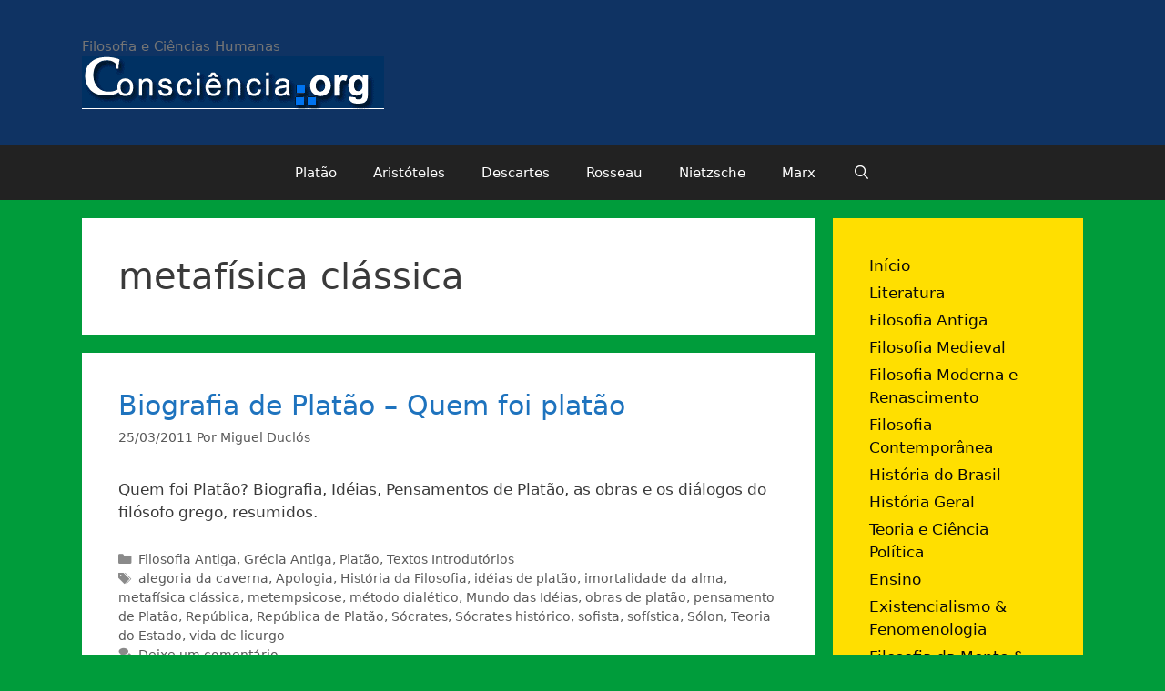

--- FILE ---
content_type: text/html; charset=UTF-8
request_url: http://www.consciencia.org/tag/metafisica-classica
body_size: 15354
content:
<!DOCTYPE html>
<html lang="pt-BR">
<head>
	<meta charset="UTF-8">
	<title>metafísica clássica &#8211; Consciência.org</title>
<meta name='robots' content='max-image-preview:large' />
	<style>img:is([sizes="auto" i], [sizes^="auto," i]) { contain-intrinsic-size: 3000px 1500px }</style>
	<meta name="viewport" content="width=device-width, initial-scale=1"><link rel="alternate" type="application/rss+xml" title="Feed para Consciência.org &raquo;" href="http://www.consciencia.org/feed" />
<link rel="alternate" type="application/rss+xml" title="Feed de comentários para Consciência.org &raquo;" href="http://www.consciencia.org/comments/feed" />
<link rel="alternate" type="application/rss+xml" title="Feed de tag para Consciência.org &raquo; metafísica clássica" href="http://www.consciencia.org/tag/metafisica-classica/feed" />
<script>
window._wpemojiSettings = {"baseUrl":"https:\/\/s.w.org\/images\/core\/emoji\/16.0.1\/72x72\/","ext":".png","svgUrl":"https:\/\/s.w.org\/images\/core\/emoji\/16.0.1\/svg\/","svgExt":".svg","source":{"concatemoji":"http:\/\/www.consciencia.org\/wp-includes\/js\/wp-emoji-release.min.js?ver=6.8.3"}};
/*! This file is auto-generated */
!function(s,n){var o,i,e;function c(e){try{var t={supportTests:e,timestamp:(new Date).valueOf()};sessionStorage.setItem(o,JSON.stringify(t))}catch(e){}}function p(e,t,n){e.clearRect(0,0,e.canvas.width,e.canvas.height),e.fillText(t,0,0);var t=new Uint32Array(e.getImageData(0,0,e.canvas.width,e.canvas.height).data),a=(e.clearRect(0,0,e.canvas.width,e.canvas.height),e.fillText(n,0,0),new Uint32Array(e.getImageData(0,0,e.canvas.width,e.canvas.height).data));return t.every(function(e,t){return e===a[t]})}function u(e,t){e.clearRect(0,0,e.canvas.width,e.canvas.height),e.fillText(t,0,0);for(var n=e.getImageData(16,16,1,1),a=0;a<n.data.length;a++)if(0!==n.data[a])return!1;return!0}function f(e,t,n,a){switch(t){case"flag":return n(e,"\ud83c\udff3\ufe0f\u200d\u26a7\ufe0f","\ud83c\udff3\ufe0f\u200b\u26a7\ufe0f")?!1:!n(e,"\ud83c\udde8\ud83c\uddf6","\ud83c\udde8\u200b\ud83c\uddf6")&&!n(e,"\ud83c\udff4\udb40\udc67\udb40\udc62\udb40\udc65\udb40\udc6e\udb40\udc67\udb40\udc7f","\ud83c\udff4\u200b\udb40\udc67\u200b\udb40\udc62\u200b\udb40\udc65\u200b\udb40\udc6e\u200b\udb40\udc67\u200b\udb40\udc7f");case"emoji":return!a(e,"\ud83e\udedf")}return!1}function g(e,t,n,a){var r="undefined"!=typeof WorkerGlobalScope&&self instanceof WorkerGlobalScope?new OffscreenCanvas(300,150):s.createElement("canvas"),o=r.getContext("2d",{willReadFrequently:!0}),i=(o.textBaseline="top",o.font="600 32px Arial",{});return e.forEach(function(e){i[e]=t(o,e,n,a)}),i}function t(e){var t=s.createElement("script");t.src=e,t.defer=!0,s.head.appendChild(t)}"undefined"!=typeof Promise&&(o="wpEmojiSettingsSupports",i=["flag","emoji"],n.supports={everything:!0,everythingExceptFlag:!0},e=new Promise(function(e){s.addEventListener("DOMContentLoaded",e,{once:!0})}),new Promise(function(t){var n=function(){try{var e=JSON.parse(sessionStorage.getItem(o));if("object"==typeof e&&"number"==typeof e.timestamp&&(new Date).valueOf()<e.timestamp+604800&&"object"==typeof e.supportTests)return e.supportTests}catch(e){}return null}();if(!n){if("undefined"!=typeof Worker&&"undefined"!=typeof OffscreenCanvas&&"undefined"!=typeof URL&&URL.createObjectURL&&"undefined"!=typeof Blob)try{var e="postMessage("+g.toString()+"("+[JSON.stringify(i),f.toString(),p.toString(),u.toString()].join(",")+"));",a=new Blob([e],{type:"text/javascript"}),r=new Worker(URL.createObjectURL(a),{name:"wpTestEmojiSupports"});return void(r.onmessage=function(e){c(n=e.data),r.terminate(),t(n)})}catch(e){}c(n=g(i,f,p,u))}t(n)}).then(function(e){for(var t in e)n.supports[t]=e[t],n.supports.everything=n.supports.everything&&n.supports[t],"flag"!==t&&(n.supports.everythingExceptFlag=n.supports.everythingExceptFlag&&n.supports[t]);n.supports.everythingExceptFlag=n.supports.everythingExceptFlag&&!n.supports.flag,n.DOMReady=!1,n.readyCallback=function(){n.DOMReady=!0}}).then(function(){return e}).then(function(){var e;n.supports.everything||(n.readyCallback(),(e=n.source||{}).concatemoji?t(e.concatemoji):e.wpemoji&&e.twemoji&&(t(e.twemoji),t(e.wpemoji)))}))}((window,document),window._wpemojiSettings);
</script>
		
	<style id='wp-emoji-styles-inline-css'>

	img.wp-smiley, img.emoji {
		display: inline !important;
		border: none !important;
		box-shadow: none !important;
		height: 1em !important;
		width: 1em !important;
		margin: 0 0.07em !important;
		vertical-align: -0.1em !important;
		background: none !important;
		padding: 0 !important;
	}
</style>
<link rel='stylesheet' id='wp-block-library-css' href='http://www.consciencia.org/wp-includes/css/dist/block-library/style.min.css?ver=6.8.3' media='all' />
<style id='classic-theme-styles-inline-css'>
/*! This file is auto-generated */
.wp-block-button__link{color:#fff;background-color:#32373c;border-radius:9999px;box-shadow:none;text-decoration:none;padding:calc(.667em + 2px) calc(1.333em + 2px);font-size:1.125em}.wp-block-file__button{background:#32373c;color:#fff;text-decoration:none}
</style>
<link rel='stylesheet' id='quotescollection-block-quotes-css' href='http://www.consciencia.org/wp-content/plugins/quotes-collection/blocks/quotes/style.css?ver=1558783608' media='all' />
<link rel='stylesheet' id='quotescollection-block-random-quote-css' href='http://www.consciencia.org/wp-content/plugins/quotes-collection/blocks/random-quote/style.css?ver=1558783608' media='all' />
<style id='global-styles-inline-css'>
:root{--wp--preset--aspect-ratio--square: 1;--wp--preset--aspect-ratio--4-3: 4/3;--wp--preset--aspect-ratio--3-4: 3/4;--wp--preset--aspect-ratio--3-2: 3/2;--wp--preset--aspect-ratio--2-3: 2/3;--wp--preset--aspect-ratio--16-9: 16/9;--wp--preset--aspect-ratio--9-16: 9/16;--wp--preset--color--black: #000000;--wp--preset--color--cyan-bluish-gray: #abb8c3;--wp--preset--color--white: #ffffff;--wp--preset--color--pale-pink: #f78da7;--wp--preset--color--vivid-red: #cf2e2e;--wp--preset--color--luminous-vivid-orange: #ff6900;--wp--preset--color--luminous-vivid-amber: #fcb900;--wp--preset--color--light-green-cyan: #7bdcb5;--wp--preset--color--vivid-green-cyan: #00d084;--wp--preset--color--pale-cyan-blue: #8ed1fc;--wp--preset--color--vivid-cyan-blue: #0693e3;--wp--preset--color--vivid-purple: #9b51e0;--wp--preset--color--contrast: var(--contrast);--wp--preset--color--contrast-2: var(--contrast-2);--wp--preset--color--contrast-3: var(--contrast-3);--wp--preset--color--base: var(--base);--wp--preset--color--base-2: var(--base-2);--wp--preset--color--base-3: var(--base-3);--wp--preset--color--accent: var(--accent);--wp--preset--gradient--vivid-cyan-blue-to-vivid-purple: linear-gradient(135deg,rgba(6,147,227,1) 0%,rgb(155,81,224) 100%);--wp--preset--gradient--light-green-cyan-to-vivid-green-cyan: linear-gradient(135deg,rgb(122,220,180) 0%,rgb(0,208,130) 100%);--wp--preset--gradient--luminous-vivid-amber-to-luminous-vivid-orange: linear-gradient(135deg,rgba(252,185,0,1) 0%,rgba(255,105,0,1) 100%);--wp--preset--gradient--luminous-vivid-orange-to-vivid-red: linear-gradient(135deg,rgba(255,105,0,1) 0%,rgb(207,46,46) 100%);--wp--preset--gradient--very-light-gray-to-cyan-bluish-gray: linear-gradient(135deg,rgb(238,238,238) 0%,rgb(169,184,195) 100%);--wp--preset--gradient--cool-to-warm-spectrum: linear-gradient(135deg,rgb(74,234,220) 0%,rgb(151,120,209) 20%,rgb(207,42,186) 40%,rgb(238,44,130) 60%,rgb(251,105,98) 80%,rgb(254,248,76) 100%);--wp--preset--gradient--blush-light-purple: linear-gradient(135deg,rgb(255,206,236) 0%,rgb(152,150,240) 100%);--wp--preset--gradient--blush-bordeaux: linear-gradient(135deg,rgb(254,205,165) 0%,rgb(254,45,45) 50%,rgb(107,0,62) 100%);--wp--preset--gradient--luminous-dusk: linear-gradient(135deg,rgb(255,203,112) 0%,rgb(199,81,192) 50%,rgb(65,88,208) 100%);--wp--preset--gradient--pale-ocean: linear-gradient(135deg,rgb(255,245,203) 0%,rgb(182,227,212) 50%,rgb(51,167,181) 100%);--wp--preset--gradient--electric-grass: linear-gradient(135deg,rgb(202,248,128) 0%,rgb(113,206,126) 100%);--wp--preset--gradient--midnight: linear-gradient(135deg,rgb(2,3,129) 0%,rgb(40,116,252) 100%);--wp--preset--font-size--small: 13px;--wp--preset--font-size--medium: 20px;--wp--preset--font-size--large: 36px;--wp--preset--font-size--x-large: 42px;--wp--preset--spacing--20: 0.44rem;--wp--preset--spacing--30: 0.67rem;--wp--preset--spacing--40: 1rem;--wp--preset--spacing--50: 1.5rem;--wp--preset--spacing--60: 2.25rem;--wp--preset--spacing--70: 3.38rem;--wp--preset--spacing--80: 5.06rem;--wp--preset--shadow--natural: 6px 6px 9px rgba(0, 0, 0, 0.2);--wp--preset--shadow--deep: 12px 12px 50px rgba(0, 0, 0, 0.4);--wp--preset--shadow--sharp: 6px 6px 0px rgba(0, 0, 0, 0.2);--wp--preset--shadow--outlined: 6px 6px 0px -3px rgba(255, 255, 255, 1), 6px 6px rgba(0, 0, 0, 1);--wp--preset--shadow--crisp: 6px 6px 0px rgba(0, 0, 0, 1);}:where(.is-layout-flex){gap: 0.5em;}:where(.is-layout-grid){gap: 0.5em;}body .is-layout-flex{display: flex;}.is-layout-flex{flex-wrap: wrap;align-items: center;}.is-layout-flex > :is(*, div){margin: 0;}body .is-layout-grid{display: grid;}.is-layout-grid > :is(*, div){margin: 0;}:where(.wp-block-columns.is-layout-flex){gap: 2em;}:where(.wp-block-columns.is-layout-grid){gap: 2em;}:where(.wp-block-post-template.is-layout-flex){gap: 1.25em;}:where(.wp-block-post-template.is-layout-grid){gap: 1.25em;}.has-black-color{color: var(--wp--preset--color--black) !important;}.has-cyan-bluish-gray-color{color: var(--wp--preset--color--cyan-bluish-gray) !important;}.has-white-color{color: var(--wp--preset--color--white) !important;}.has-pale-pink-color{color: var(--wp--preset--color--pale-pink) !important;}.has-vivid-red-color{color: var(--wp--preset--color--vivid-red) !important;}.has-luminous-vivid-orange-color{color: var(--wp--preset--color--luminous-vivid-orange) !important;}.has-luminous-vivid-amber-color{color: var(--wp--preset--color--luminous-vivid-amber) !important;}.has-light-green-cyan-color{color: var(--wp--preset--color--light-green-cyan) !important;}.has-vivid-green-cyan-color{color: var(--wp--preset--color--vivid-green-cyan) !important;}.has-pale-cyan-blue-color{color: var(--wp--preset--color--pale-cyan-blue) !important;}.has-vivid-cyan-blue-color{color: var(--wp--preset--color--vivid-cyan-blue) !important;}.has-vivid-purple-color{color: var(--wp--preset--color--vivid-purple) !important;}.has-black-background-color{background-color: var(--wp--preset--color--black) !important;}.has-cyan-bluish-gray-background-color{background-color: var(--wp--preset--color--cyan-bluish-gray) !important;}.has-white-background-color{background-color: var(--wp--preset--color--white) !important;}.has-pale-pink-background-color{background-color: var(--wp--preset--color--pale-pink) !important;}.has-vivid-red-background-color{background-color: var(--wp--preset--color--vivid-red) !important;}.has-luminous-vivid-orange-background-color{background-color: var(--wp--preset--color--luminous-vivid-orange) !important;}.has-luminous-vivid-amber-background-color{background-color: var(--wp--preset--color--luminous-vivid-amber) !important;}.has-light-green-cyan-background-color{background-color: var(--wp--preset--color--light-green-cyan) !important;}.has-vivid-green-cyan-background-color{background-color: var(--wp--preset--color--vivid-green-cyan) !important;}.has-pale-cyan-blue-background-color{background-color: var(--wp--preset--color--pale-cyan-blue) !important;}.has-vivid-cyan-blue-background-color{background-color: var(--wp--preset--color--vivid-cyan-blue) !important;}.has-vivid-purple-background-color{background-color: var(--wp--preset--color--vivid-purple) !important;}.has-black-border-color{border-color: var(--wp--preset--color--black) !important;}.has-cyan-bluish-gray-border-color{border-color: var(--wp--preset--color--cyan-bluish-gray) !important;}.has-white-border-color{border-color: var(--wp--preset--color--white) !important;}.has-pale-pink-border-color{border-color: var(--wp--preset--color--pale-pink) !important;}.has-vivid-red-border-color{border-color: var(--wp--preset--color--vivid-red) !important;}.has-luminous-vivid-orange-border-color{border-color: var(--wp--preset--color--luminous-vivid-orange) !important;}.has-luminous-vivid-amber-border-color{border-color: var(--wp--preset--color--luminous-vivid-amber) !important;}.has-light-green-cyan-border-color{border-color: var(--wp--preset--color--light-green-cyan) !important;}.has-vivid-green-cyan-border-color{border-color: var(--wp--preset--color--vivid-green-cyan) !important;}.has-pale-cyan-blue-border-color{border-color: var(--wp--preset--color--pale-cyan-blue) !important;}.has-vivid-cyan-blue-border-color{border-color: var(--wp--preset--color--vivid-cyan-blue) !important;}.has-vivid-purple-border-color{border-color: var(--wp--preset--color--vivid-purple) !important;}.has-vivid-cyan-blue-to-vivid-purple-gradient-background{background: var(--wp--preset--gradient--vivid-cyan-blue-to-vivid-purple) !important;}.has-light-green-cyan-to-vivid-green-cyan-gradient-background{background: var(--wp--preset--gradient--light-green-cyan-to-vivid-green-cyan) !important;}.has-luminous-vivid-amber-to-luminous-vivid-orange-gradient-background{background: var(--wp--preset--gradient--luminous-vivid-amber-to-luminous-vivid-orange) !important;}.has-luminous-vivid-orange-to-vivid-red-gradient-background{background: var(--wp--preset--gradient--luminous-vivid-orange-to-vivid-red) !important;}.has-very-light-gray-to-cyan-bluish-gray-gradient-background{background: var(--wp--preset--gradient--very-light-gray-to-cyan-bluish-gray) !important;}.has-cool-to-warm-spectrum-gradient-background{background: var(--wp--preset--gradient--cool-to-warm-spectrum) !important;}.has-blush-light-purple-gradient-background{background: var(--wp--preset--gradient--blush-light-purple) !important;}.has-blush-bordeaux-gradient-background{background: var(--wp--preset--gradient--blush-bordeaux) !important;}.has-luminous-dusk-gradient-background{background: var(--wp--preset--gradient--luminous-dusk) !important;}.has-pale-ocean-gradient-background{background: var(--wp--preset--gradient--pale-ocean) !important;}.has-electric-grass-gradient-background{background: var(--wp--preset--gradient--electric-grass) !important;}.has-midnight-gradient-background{background: var(--wp--preset--gradient--midnight) !important;}.has-small-font-size{font-size: var(--wp--preset--font-size--small) !important;}.has-medium-font-size{font-size: var(--wp--preset--font-size--medium) !important;}.has-large-font-size{font-size: var(--wp--preset--font-size--large) !important;}.has-x-large-font-size{font-size: var(--wp--preset--font-size--x-large) !important;}
:where(.wp-block-post-template.is-layout-flex){gap: 1.25em;}:where(.wp-block-post-template.is-layout-grid){gap: 1.25em;}
:where(.wp-block-columns.is-layout-flex){gap: 2em;}:where(.wp-block-columns.is-layout-grid){gap: 2em;}
:root :where(.wp-block-pullquote){font-size: 1.5em;line-height: 1.6;}
</style>
<link rel='stylesheet' id='bbp-default-css' href='http://www.consciencia.org/wp-content/plugins/bbpress/templates/default/css/bbpress.min.css?ver=2.6.14' media='all' />
<style id='bbp-default-inline-css'>
#bbpress-forums ul.bbp-lead-topic,#bbpress-forums ul.bbp-topics,#bbpress-forums ul.bbp-forums,#bbpress-forums ul.bbp-replies,#bbpress-forums ul.bbp-search-results,#bbpress-forums,div.bbp-breadcrumb,div.bbp-topic-tags {font-size: inherit;}.single-forum #subscription-toggle {display: block;margin: 1em 0;clear: left;}#bbpress-forums .bbp-search-form {margin-bottom: 10px;}.bbp-login-form fieldset {border: 0;padding: 0;}
</style>
<link rel='stylesheet' id='quotescollection-css' href='http://www.consciencia.org/wp-content/plugins/quotes-collection/css/quotes-collection.css?ver=2.5.2' media='all' />
<link rel='stylesheet' id='generate-style-grid-css' href='http://www.consciencia.org/wp-content/themes/generatepress/assets/css/unsemantic-grid.min.css?ver=3.3.1' media='all' />
<link rel='stylesheet' id='generate-style-css' href='http://www.consciencia.org/wp-content/themes/generatepress/assets/css/style.min.css?ver=3.3.1' media='all' />
<style id='generate-style-inline-css'>
body{background-color:#009c3b;color:#3a3a3a;}a{color:#1e73be;}a:hover, a:focus, a:active{color:#000000;}body .grid-container{max-width:1100px;}.wp-block-group__inner-container{max-width:1100px;margin-left:auto;margin-right:auto;}.navigation-search{position:absolute;left:-99999px;pointer-events:none;visibility:hidden;z-index:20;width:100%;top:0;transition:opacity 100ms ease-in-out;opacity:0;}.navigation-search.nav-search-active{left:0;right:0;pointer-events:auto;visibility:visible;opacity:1;}.navigation-search input[type="search"]{outline:0;border:0;vertical-align:bottom;line-height:1;opacity:0.9;width:100%;z-index:20;border-radius:0;-webkit-appearance:none;height:60px;}.navigation-search input::-ms-clear{display:none;width:0;height:0;}.navigation-search input::-ms-reveal{display:none;width:0;height:0;}.navigation-search input::-webkit-search-decoration, .navigation-search input::-webkit-search-cancel-button, .navigation-search input::-webkit-search-results-button, .navigation-search input::-webkit-search-results-decoration{display:none;}.main-navigation li.search-item{z-index:21;}li.search-item.active{transition:opacity 100ms ease-in-out;}.nav-left-sidebar .main-navigation li.search-item.active,.nav-right-sidebar .main-navigation li.search-item.active{width:auto;display:inline-block;float:right;}.gen-sidebar-nav .navigation-search{top:auto;bottom:0;}:root{--contrast:#222222;--contrast-2:#575760;--contrast-3:#b2b2be;--base:#f0f0f0;--base-2:#f7f8f9;--base-3:#ffffff;--accent:#1e73be;}:root .has-contrast-color{color:var(--contrast);}:root .has-contrast-background-color{background-color:var(--contrast);}:root .has-contrast-2-color{color:var(--contrast-2);}:root .has-contrast-2-background-color{background-color:var(--contrast-2);}:root .has-contrast-3-color{color:var(--contrast-3);}:root .has-contrast-3-background-color{background-color:var(--contrast-3);}:root .has-base-color{color:var(--base);}:root .has-base-background-color{background-color:var(--base);}:root .has-base-2-color{color:var(--base-2);}:root .has-base-2-background-color{background-color:var(--base-2);}:root .has-base-3-color{color:var(--base-3);}:root .has-base-3-background-color{background-color:var(--base-3);}:root .has-accent-color{color:var(--accent);}:root .has-accent-background-color{background-color:var(--accent);}body, button, input, select, textarea{font-family:-apple-system, system-ui, BlinkMacSystemFont, "Segoe UI", Helvetica, Arial, sans-serif, "Apple Color Emoji", "Segoe UI Emoji", "Segoe UI Symbol";}body{line-height:1.5;}.entry-content > [class*="wp-block-"]:not(:last-child):not(.wp-block-heading){margin-bottom:1.5em;}.main-title{font-size:45px;}.main-navigation .main-nav ul ul li a{font-size:14px;}.sidebar .widget, .footer-widgets .widget{font-size:17px;}h1{font-weight:300;font-size:40px;}h2{font-weight:300;font-size:30px;}h3{font-size:20px;}h4{font-size:inherit;}h5{font-size:inherit;}@media (max-width:768px){.main-title{font-size:30px;}h1{font-size:30px;}h2{font-size:25px;}}.top-bar{background-color:#636363;color:#ffffff;}.top-bar a{color:#ffffff;}.top-bar a:hover{color:#303030;}.site-header{background-color:#0f3363;color:#3a3a3a;}.site-header a{color:#3a3a3a;}.main-title a,.main-title a:hover{color:#222222;}.site-description{color:#757575;}.main-navigation,.main-navigation ul ul{background-color:#222222;}.main-navigation .main-nav ul li a, .main-navigation .menu-toggle, .main-navigation .menu-bar-items{color:#ffffff;}.main-navigation .main-nav ul li:not([class*="current-menu-"]):hover > a, .main-navigation .main-nav ul li:not([class*="current-menu-"]):focus > a, .main-navigation .main-nav ul li.sfHover:not([class*="current-menu-"]) > a, .main-navigation .menu-bar-item:hover > a, .main-navigation .menu-bar-item.sfHover > a{color:#ffffff;background-color:#3f3f3f;}button.menu-toggle:hover,button.menu-toggle:focus,.main-navigation .mobile-bar-items a,.main-navigation .mobile-bar-items a:hover,.main-navigation .mobile-bar-items a:focus{color:#ffffff;}.main-navigation .main-nav ul li[class*="current-menu-"] > a{color:#ffffff;background-color:#3f3f3f;}.navigation-search input[type="search"],.navigation-search input[type="search"]:active, .navigation-search input[type="search"]:focus, .main-navigation .main-nav ul li.search-item.active > a, .main-navigation .menu-bar-items .search-item.active > a{color:#ffffff;background-color:#3f3f3f;}.main-navigation ul ul{background-color:#3f3f3f;}.main-navigation .main-nav ul ul li a{color:#ffffff;}.main-navigation .main-nav ul ul li:not([class*="current-menu-"]):hover > a,.main-navigation .main-nav ul ul li:not([class*="current-menu-"]):focus > a, .main-navigation .main-nav ul ul li.sfHover:not([class*="current-menu-"]) > a{color:#ffffff;background-color:#4f4f4f;}.main-navigation .main-nav ul ul li[class*="current-menu-"] > a{color:#ffffff;background-color:#4f4f4f;}.separate-containers .inside-article, .separate-containers .comments-area, .separate-containers .page-header, .one-container .container, .separate-containers .paging-navigation, .inside-page-header{background-color:#ffffff;}.entry-meta{color:#595959;}.entry-meta a{color:#595959;}.entry-meta a:hover{color:#1e73be;}.sidebar .widget{background-color:#ffdf00;}.sidebar .widget a{color:#0a0a0a;}.sidebar .widget .widget-title{color:#000000;}.footer-widgets{background-color:#0f3363;}.footer-widgets a{color:#ffffff;}.footer-widgets .widget-title{color:#000000;}.site-info{color:#ffffff;background-color:#222222;}.site-info a{color:#ffffff;}.site-info a:hover{color:#606060;}.footer-bar .widget_nav_menu .current-menu-item a{color:#606060;}input[type="text"],input[type="email"],input[type="url"],input[type="password"],input[type="search"],input[type="tel"],input[type="number"],textarea,select{color:#666666;background-color:#fafafa;border-color:#cccccc;}input[type="text"]:focus,input[type="email"]:focus,input[type="url"]:focus,input[type="password"]:focus,input[type="search"]:focus,input[type="tel"]:focus,input[type="number"]:focus,textarea:focus,select:focus{color:#666666;background-color:#ffffff;border-color:#bfbfbf;}button,html input[type="button"],input[type="reset"],input[type="submit"],a.button,a.wp-block-button__link:not(.has-background){color:#ffffff;background-color:#666666;}button:hover,html input[type="button"]:hover,input[type="reset"]:hover,input[type="submit"]:hover,a.button:hover,button:focus,html input[type="button"]:focus,input[type="reset"]:focus,input[type="submit"]:focus,a.button:focus,a.wp-block-button__link:not(.has-background):active,a.wp-block-button__link:not(.has-background):focus,a.wp-block-button__link:not(.has-background):hover{color:#ffffff;background-color:#3f3f3f;}a.generate-back-to-top{background-color:rgba( 0,0,0,0.4 );color:#ffffff;}a.generate-back-to-top:hover,a.generate-back-to-top:focus{background-color:rgba( 0,0,0,0.6 );color:#ffffff;}:root{--gp-search-modal-bg-color:var(--base-3);--gp-search-modal-text-color:var(--contrast);--gp-search-modal-overlay-bg-color:rgba(0,0,0,0.2);}@media (max-width:768px){.main-navigation .menu-bar-item:hover > a, .main-navigation .menu-bar-item.sfHover > a{background:none;color:#ffffff;}}.inside-top-bar{padding:10px;}.inside-header{padding:40px;}.site-main .wp-block-group__inner-container{padding:40px;}.entry-content .alignwide, body:not(.no-sidebar) .entry-content .alignfull{margin-left:-40px;width:calc(100% + 80px);max-width:calc(100% + 80px);}.rtl .menu-item-has-children .dropdown-menu-toggle{padding-left:20px;}.rtl .main-navigation .main-nav ul li.menu-item-has-children > a{padding-right:20px;}.site-info{padding:20px;}@media (max-width:768px){.separate-containers .inside-article, .separate-containers .comments-area, .separate-containers .page-header, .separate-containers .paging-navigation, .one-container .site-content, .inside-page-header{padding:30px;}.site-main .wp-block-group__inner-container{padding:30px;}.site-info{padding-right:10px;padding-left:10px;}.entry-content .alignwide, body:not(.no-sidebar) .entry-content .alignfull{margin-left:-30px;width:calc(100% + 60px);max-width:calc(100% + 60px);}}@media (max-width:768px){.main-navigation .menu-toggle,.main-navigation .mobile-bar-items,.sidebar-nav-mobile:not(#sticky-placeholder){display:block;}.main-navigation ul,.gen-sidebar-nav{display:none;}[class*="nav-float-"] .site-header .inside-header > *{float:none;clear:both;}}
.dynamic-author-image-rounded{border-radius:100%;}.dynamic-featured-image, .dynamic-author-image{vertical-align:middle;}.one-container.blog .dynamic-content-template:not(:last-child), .one-container.archive .dynamic-content-template:not(:last-child){padding-bottom:0px;}.dynamic-entry-excerpt > p:last-child{margin-bottom:0px;}
</style>
<link rel='stylesheet' id='generate-mobile-style-css' href='http://www.consciencia.org/wp-content/themes/generatepress/assets/css/mobile.min.css?ver=3.3.1' media='all' />
<link rel='stylesheet' id='generate-font-icons-css' href='http://www.consciencia.org/wp-content/themes/generatepress/assets/css/components/font-icons.min.css?ver=3.3.1' media='all' />
<link rel='stylesheet' id='font-awesome-css' href='http://www.consciencia.org/wp-content/themes/generatepress/assets/css/components/font-awesome.min.css?ver=4.7' media='all' />
<link rel='stylesheet' id='wp-paginate-css' href='http://www.consciencia.org/wp-content/plugins/wp-paginate/css/wp-paginate.css?ver=2.2.4' media='screen' />
<script src="http://www.consciencia.org/wp-includes/js/jquery/jquery.min.js?ver=3.7.1" id="jquery-core-js"></script>
<script src="http://www.consciencia.org/wp-includes/js/jquery/jquery-migrate.min.js?ver=3.4.1" id="jquery-migrate-js"></script>
<script id="quotescollection-js-extra">
var quotescollectionAjax = {"ajaxUrl":"http:\/\/www.consciencia.org\/wp-admin\/admin-ajax.php","nonce":"fd588ebc2d","nextQuote":"Next quote \u00bb","loading":"Loading...","error":"Error getting quote","autoRefreshMax":"20","autoRefreshCount":"0"};
</script>
<script src="http://www.consciencia.org/wp-content/plugins/quotes-collection/js/quotes-collection.js?ver=2.5.2" id="quotescollection-js"></script>
<link rel="https://api.w.org/" href="http://www.consciencia.org/wp-json/" /><link rel="alternate" title="JSON" type="application/json" href="http://www.consciencia.org/wp-json/wp/v2/tags/2148" /><link rel="EditURI" type="application/rsd+xml" title="RSD" href="http://www.consciencia.org/xmlrpc.php?rsd" />
<meta name="generator" content="WordPress 6.8.3" />
<meta name="framework" content="Alkivia Framework 0.8" />
<script type="text/javascript" src="http://www.consciencia.org/wp-content/plugins/si-captcha-for-wordpress/captcha/si_captcha.js?ver=1768669792"></script>
<!-- begin SI CAPTCHA Anti-Spam - login/register form style -->
<style type="text/css">
.si_captcha_small { width:175px; height:45px; padding-top:10px; padding-bottom:10px; }
.si_captcha_large { width:250px; height:60px; padding-top:10px; padding-bottom:10px; }
img#si_image_com { border-style:none; margin:0; padding-right:5px; float:left; }
img#si_image_reg { border-style:none; margin:0; padding-right:5px; float:left; }
img#si_image_log { border-style:none; margin:0; padding-right:5px; float:left; }
img#si_image_side_login { border-style:none; margin:0; padding-right:5px; float:left; }
img#si_image_checkout { border-style:none; margin:0; padding-right:5px; float:left; }
img#si_image_jetpack { border-style:none; margin:0; padding-right:5px; float:left; }
img#si_image_bbpress_topic { border-style:none; margin:0; padding-right:5px; float:left; }
.si_captcha_refresh { border-style:none; margin:0; vertical-align:bottom; }
div#si_captcha_input { display:block; padding-top:15px; padding-bottom:5px; }
label#si_captcha_code_label { margin:0; }
input#si_captcha_code_input { width:65px; }
p#si_captcha_code_p { clear: left; padding-top:10px; }
.si-captcha-jetpack-error { color:#DC3232; }
</style>
<!-- end SI CAPTCHA Anti-Spam - login/register form style -->
</head>

<body class="archive tag tag-metafisica-classica tag-2148 wp-custom-logo wp-embed-responsive wp-theme-generatepress right-sidebar nav-below-header separate-containers fluid-header active-footer-widgets-3 nav-search-enabled nav-aligned-center header-aligned-left dropdown-hover" itemtype="https://schema.org/Blog" itemscope>
	
<script type="text/javascript" id="bbp-swap-no-js-body-class">
	document.body.className = document.body.className.replace( 'bbp-no-js', 'bbp-js' );
</script>

<a class="screen-reader-text skip-link" href="#content" title="Pular para o conteúdo">Pular para o conteúdo</a>		<header class="site-header" id="masthead" aria-label="Site"  itemtype="https://schema.org/WPHeader" itemscope>
			<div class="inside-header grid-container grid-parent">
				<div class="site-branding">
						
						<p class="site-description" itemprop="description">
					Filosofia e Ciências Humanas
				</p>
					</div><div class="site-logo">
					<a href="http://www.consciencia.org/" rel="home">
						<img  class="header-image is-logo-image" alt="Consciência.org" src="http://www.consciencia.org/wp-content/uploads/2010/08/logoog.gif" />
					</a>
				</div>			</div>
		</header>
				<nav class="main-navigation sub-menu-right" id="site-navigation" aria-label="Primary"  itemtype="https://schema.org/SiteNavigationElement" itemscope>
			<div class="inside-navigation grid-container grid-parent">
				<form method="get" class="search-form navigation-search" action="http://www.consciencia.org/">
					<input type="search" class="search-field" value="" name="s" title="Pesquisar" />
				</form>		<div class="mobile-bar-items">
						<span class="search-item">
				<a aria-label="Abrir barra de pesquisa" href="#">
									</a>
			</span>
		</div>
						<button class="menu-toggle" aria-controls="primary-menu" aria-expanded="false">
					<span class="mobile-menu">Menu</span>				</button>
				<div id="primary-menu" class="main-nav"><ul id="menu-filosofos" class=" menu sf-menu"><li id="menu-item-114114" class="menu-item menu-item-type-custom menu-item-object-custom menu-item-114114"><a href="http://www.consciencia.org/platao">Platão</a></li>
<li id="menu-item-114115" class="menu-item menu-item-type-custom menu-item-object-custom menu-item-114115"><a href="http://www.consciencia.org/aristoteles.shtml">Aristóteles</a></li>
<li id="menu-item-114116" class="menu-item menu-item-type-custom menu-item-object-custom menu-item-114116"><a href="http://www.consciencia.org/descartes.shtml">Descartes</a></li>
<li id="menu-item-114117" class="menu-item menu-item-type-custom menu-item-object-custom menu-item-114117"><a href="http://www.consciencia.org/rousseau.shtml">Rosseau</a></li>
<li id="menu-item-114118" class="menu-item menu-item-type-custom menu-item-object-custom menu-item-114118"><a href="http://www.consciencia.org/nietzsche.shtml">Nietzsche</a></li>
<li id="menu-item-114119" class="menu-item menu-item-type-custom menu-item-object-custom menu-item-114119"><a href="http://www.consciencia.org/marx.shtml">Marx</a></li>
<li class="search-item menu-item-align-right"><a aria-label="Abrir barra de pesquisa" href="#"></a></li></ul></div>			</div>
		</nav>
		
	<div class="site grid-container container hfeed grid-parent" id="page">
				<div class="site-content" id="content">
			
	<div class="content-area grid-parent mobile-grid-100 grid-75 tablet-grid-75" id="primary">
		<main class="site-main" id="main">
					<header class="page-header" aria-label="Page">
			
			<h1 class="page-title">
				metafísica clássica			</h1>

					</header>
		<article id="post-12080" class="post-12080 post type-post status-publish format-standard hentry category-filosofia-antiga category-grecia-antiga category-platao category-textos-introdutorios tag-alegoria-da-caverna tag-apologia tag-historia-da-filosofia tag-ideias-de-platao tag-imortalidade-da-alma tag-metafisica-classica tag-metempsicose tag-metodo-dialetico tag-mundo-das-ideias tag-obras-de-platao tag-pensamento-de-platao tag-republica tag-republica-de-platao tag-socrates tag-socrates-historico tag-sofista tag-sofistica tag-solon tag-teoria-do-estado tag-vida-de-licurgo" itemtype="https://schema.org/CreativeWork" itemscope>
	<div class="inside-article">
					<header class="entry-header" aria-label="Conteúdo">
				<h2 class="entry-title" itemprop="headline"><a href="http://www.consciencia.org/biografia-de-platao-quem-foi-platao" rel="bookmark">Biografia de Platão &#8211; Quem foi platão</a></h2>		<div class="entry-meta">
			<span class="posted-on"><time class="updated" datetime="2018-11-11T07:23:26-03:00" itemprop="dateModified">11/11/2018</time><time class="entry-date published" datetime="2011-03-25T18:18:41-03:00" itemprop="datePublished">25/03/2011</time></span> <span class="byline">Por <span class="author vcard" itemprop="author" itemtype="https://schema.org/Person" itemscope><a class="url fn n" href="http://www.consciencia.org/author/miguelduclos" title="Ver todos os posts por Miguel Duclós" rel="author" itemprop="url"><span class="author-name" itemprop="name">Miguel Duclós</span></a></span></span> 		</div>
					</header>
			
			<div class="entry-summary" itemprop="text">
				<p>Quem foi Platão? Biografia, Idéias, Pensamentos de Platão, as obras e os diálogos do filósofo grego, resumidos.</p>
			</div>

				<footer class="entry-meta" aria-label="Entry meta">
			<span class="cat-links"><span class="screen-reader-text">Categorias </span><a href="http://www.consciencia.org/temas/filosofia-geral/filosofia-antiga" rel="category tag">Filosofia Antiga</a>, <a href="http://www.consciencia.org/temas/grecia-antiga" rel="category tag">Grécia Antiga</a>, <a href="http://www.consciencia.org/temas/filosofia-geral/platao" rel="category tag">Platão</a>, <a href="http://www.consciencia.org/temas/textos-introdutorios" rel="category tag">Textos Introdutórios</a></span> <span class="tags-links"><span class="screen-reader-text">Tags </span><a href="http://www.consciencia.org/tag/alegoria-da-caverna" rel="tag">alegoria da caverna</a>, <a href="http://www.consciencia.org/tag/apologia" rel="tag">Apologia</a>, <a href="http://www.consciencia.org/tag/historia-da-filosofia" rel="tag">História da Filosofia</a>, <a href="http://www.consciencia.org/tag/ideias-de-platao" rel="tag">idéias de platão</a>, <a href="http://www.consciencia.org/tag/imortalidade-da-alma" rel="tag">imortalidade da alma</a>, <a href="http://www.consciencia.org/tag/metafisica-classica" rel="tag">metafísica clássica</a>, <a href="http://www.consciencia.org/tag/metempsicose" rel="tag">metempsicose</a>, <a href="http://www.consciencia.org/tag/metodo-dialetico" rel="tag">método dialético</a>, <a href="http://www.consciencia.org/tag/mundo-das-ideias" rel="tag">Mundo das Idéias</a>, <a href="http://www.consciencia.org/tag/obras-de-platao" rel="tag">obras de platão</a>, <a href="http://www.consciencia.org/tag/pensamento-de-platao" rel="tag">pensamento de Platão</a>, <a href="http://www.consciencia.org/tag/republica" rel="tag">República</a>, <a href="http://www.consciencia.org/tag/republica-de-platao" rel="tag">República de Platão</a>, <a href="http://www.consciencia.org/tag/socrates" rel="tag">Sócrates</a>, <a href="http://www.consciencia.org/tag/socrates-historico" rel="tag">Sócrates histórico</a>, <a href="http://www.consciencia.org/tag/sofista" rel="tag">sofista</a>, <a href="http://www.consciencia.org/tag/sofistica" rel="tag">sofística</a>, <a href="http://www.consciencia.org/tag/solon" rel="tag">Sólon</a>, <a href="http://www.consciencia.org/tag/teoria-do-estado" rel="tag">Teoria do Estado</a>, <a href="http://www.consciencia.org/tag/vida-de-licurgo" rel="tag">vida de licurgo</a></span> <span class="comments-link"><a href="http://www.consciencia.org/biografia-de-platao-quem-foi-platao#respond">Deixe um comentário</a></span> 		</footer>
			</div>
</article>
<article id="post-12005" class="post-12005 post type-post status-publish format-standard has-post-thumbnail hentry category-aristoteles category-filosofia-moderna category-kant category-textos-introdutorios tag-ateismo tag-causalidade tag-conceito tag-criacao-do-mundo tag-cristianismo-primitivo tag-critica-da-razao-pura tag-dualismo tag-duvida-metodica tag-escolastica tag-espirito tag-estoico tag-existencia-de-deus tag-experiencia tag-filosofia-crista tag-filosofia-de-kant tag-filosofia-grega tag-heidegger tag-immanuel-kant tag-investigacoes-sobre-o-entendimento-humano tag-leibniz tag-metafisica-classica tag-parmenides tag-rene-descartes tag-seculo-xvi tag-transcendental" itemtype="https://schema.org/CreativeWork" itemscope>
	<div class="inside-article">
					<header class="entry-header" aria-label="Conteúdo">
				<h2 class="entry-title" itemprop="headline"><a href="http://www.consciencia.org/a-evolucao-da-metafisica-e-a-critica-kantiana" rel="bookmark">A EVOLUÇÃO DA METAFÍSICA E A CRÍTICA KANTIANA</a></h2>		<div class="entry-meta">
			<span class="posted-on"><time class="updated" datetime="2018-11-11T07:24:06-03:00" itemprop="dateModified">11/11/2018</time><time class="entry-date published" datetime="2011-03-09T11:48:30-03:00" itemprop="datePublished">09/03/2011</time></span> <span class="byline">Por <span class="author vcard" itemprop="author" itemtype="https://schema.org/Person" itemscope><a class="url fn n" href="http://www.consciencia.org/author/ricardorose" title="Ver todos os posts por Ricardo Ernesto Rose" rel="author" itemprop="url"><span class="author-name" itemprop="name">Ricardo Ernesto Rose</span></a></span></span> 		</div>
					</header>
			<div class="post-image">
						
						<a href="http://www.consciencia.org/a-evolucao-da-metafisica-e-a-critica-kantiana">
							<img width="149" height="150" src="http://www.consciencia.org/wp-content/uploads/kant4-149x150.jpg" class="attachment-full size-full wp-post-image" alt="" itemprop="image" decoding="async" />
						</a>
					</div>
			<div class="entry-summary" itemprop="text">
				<p>A metafísica como disciplina filosófica tem sua origem em Aristóteles, que caracterizava sua “filosofia primeira” como “o estudo do ser enquanto ser”. No livro IV da Metafísica, Aristóteles faz a seguinte afirmação: “Há uma ciência que investiga o ser como ser e as propriedades que lhe são inerentes devido à sua própria natureza” (Aristóteles, 2006). </p>
			</div>

				<footer class="entry-meta" aria-label="Entry meta">
			<span class="cat-links"><span class="screen-reader-text">Categorias </span><a href="http://www.consciencia.org/temas/filosofia-geral/aristoteles" rel="category tag">Aristóteles</a>, <a href="http://www.consciencia.org/temas/filosofia-geral/filosofia-moderna" rel="category tag">Filosofia Moderna e Renascimento</a>, <a href="http://www.consciencia.org/temas/filosofia-geral/kant" rel="category tag">Immanoel Kant</a>, <a href="http://www.consciencia.org/temas/textos-introdutorios" rel="category tag">Textos Introdutórios</a></span> <span class="tags-links"><span class="screen-reader-text">Tags </span><a href="http://www.consciencia.org/tag/ateismo" rel="tag">ateísmo</a>, <a href="http://www.consciencia.org/tag/causalidade" rel="tag">causalidade</a>, <a href="http://www.consciencia.org/tag/conceito" rel="tag">Conceito</a>, <a href="http://www.consciencia.org/tag/criacao-do-mundo" rel="tag">criação do mundo</a>, <a href="http://www.consciencia.org/tag/cristianismo-primitivo" rel="tag">cristianismo primitivo</a>, <a href="http://www.consciencia.org/tag/critica-da-razao-pura" rel="tag">Crítica da Razão Pura</a>, <a href="http://www.consciencia.org/tag/dualismo" rel="tag">dualismo</a>, <a href="http://www.consciencia.org/tag/duvida-metodica" rel="tag">Dúvida metódica</a>, <a href="http://www.consciencia.org/tag/escolastica" rel="tag">escolástica</a>, <a href="http://www.consciencia.org/tag/espirito" rel="tag">espírito</a>, <a href="http://www.consciencia.org/tag/estoico" rel="tag">estóico</a>, <a href="http://www.consciencia.org/tag/existencia-de-deus" rel="tag">existência de deus</a>, <a href="http://www.consciencia.org/tag/experiencia" rel="tag">experiência</a>, <a href="http://www.consciencia.org/tag/filosofia-crista" rel="tag">filosofia cristã</a>, <a href="http://www.consciencia.org/tag/filosofia-de-kant" rel="tag">filosofia de kant</a>, <a href="http://www.consciencia.org/tag/filosofia-grega" rel="tag">filosofia grega</a>, <a href="http://www.consciencia.org/tag/heidegger" rel="tag">Heidegger</a>, <a href="http://www.consciencia.org/tag/immanuel-kant" rel="tag">immanuel kant</a>, <a href="http://www.consciencia.org/tag/investigacoes-sobre-o-entendimento-humano" rel="tag">Investigações sobre o Entendimento Humano</a>, <a href="http://www.consciencia.org/tag/leibniz" rel="tag">Leibniz</a>, <a href="http://www.consciencia.org/tag/metafisica-classica" rel="tag">metafísica clássica</a>, <a href="http://www.consciencia.org/tag/parmenides" rel="tag">Parmênides</a>, <a href="http://www.consciencia.org/tag/rene-descartes" rel="tag">rené descartes</a>, <a href="http://www.consciencia.org/tag/seculo-xvi" rel="tag">século XVI</a>, <a href="http://www.consciencia.org/tag/transcendental" rel="tag">transcendental</a></span> <span class="comments-link"><a href="http://www.consciencia.org/a-evolucao-da-metafisica-e-a-critica-kantiana#respond">Deixe um comentário</a></span> 		</footer>
			</div>
</article>
<article id="post-3664" class="post-3664 post type-post status-publish format-standard has-post-thumbnail hentry category-aristoteles category-filosofia-antiga category-filosofia-moderna category-kant category-trabalhos-academicos-ensaios-e-artigos tag-alberto-magno tag-alexandre tag-andronico-de-rodes tag-antiga tag-asia-menor tag-astronomia tag-causa tag-causa-eficiente tag-ciencia tag-ciencia-moderna tag-conceito tag-copernico tag-cosmologia tag-cristao tag-david-hume tag-deleuze tag-discurso-do-metodo tag-empedocles tag-empirismo tag-esclarecimento tag-espinoza tag-essencia tag-estagirita tag-etica tag-etica-a-nicomaco tag-existencia-de-deus tag-filosofia-arabe tag-filosofia-grega tag-filosofia-politica tag-francis-bacon tag-fundamentacao-da-metafisica-dos-costumes tag-galileu tag-galileu-galilei tag-geocentrismo tag-gnosiologia tag-grego tag-gregos tag-heliocentrismo tag-humano tag-idade-da-terra tag-igreja tag-igreja-catolica tag-immanuel-kant tag-imortalidade-da-alma tag-james-watt tag-john-locke tag-mente-humana tag-metafisica tag-metafisica-classica tag-metafisica-de-aristoteles tag-metodo-indutivo tag-moralidade tag-natureza-de-deus tag-o-renascimento tag-ontologia tag-padres-da-igreja tag-pensadores tag-pensamentos tag-planetas tag-platonismo tag-pre-socraticos tag-primeiros-filosofos tag-raciocinio tag-racionalismo tag-reforma-protestante tag-religiao tag-rene-descartes tag-revolucao-industrial tag-roma tag-sensibilidade tag-sistema tag-substancia tag-tempo tag-teofrasto tag-teoria-do-conhecimento tag-textos-reflexivos tag-transcendental tag-vaticano tag-weber" itemtype="https://schema.org/CreativeWork" itemscope>
	<div class="inside-article">
					<header class="entry-header" aria-label="Conteúdo">
				<h2 class="entry-title" itemprop="headline"><a href="http://www.consciencia.org/a-critica-a-metafisica-aristotelica-a-subjetividade-cognoscente-autonoma-em-kant" rel="bookmark">A crítica à metafísica aristotélica clássica e o despontar da subjetividade cognoscente-autônoma em Immanuel Kant </a></h2>		<div class="entry-meta">
			<span class="posted-on"><time class="updated" datetime="2018-11-11T08:06:50-03:00" itemprop="dateModified">11/11/2018</time><time class="entry-date published" datetime="2010-06-14T10:56:45-03:00" itemprop="datePublished">14/06/2010</time></span> <span class="byline">Por <span class="author vcard" itemprop="author" itemtype="https://schema.org/Person" itemscope><a class="url fn n" href="http://www.consciencia.org/author/francisconunes" title="Ver todos os posts por Francisco Nunes de Carvalho" rel="author" itemprop="url"><span class="author-name" itemprop="name">Francisco Nunes de Carvalho</span></a></span></span> 		</div>
					</header>
			<div class="post-image">
						
						<a href="http://www.consciencia.org/a-critica-a-metafisica-aristotelica-a-subjetividade-cognoscente-autonoma-em-kant">
							<img width="1026" height="1385" src="http://www.consciencia.org/wp-content/uploads/2010/05/maravilhas-antigas-civz-2.jpg" class="attachment-full size-full wp-post-image" alt="maravilhas das antigas civizações" itemprop="image" decoding="async" fetchpriority="high" srcset="http://www.consciencia.org/wp-content/uploads/2010/05/maravilhas-antigas-civz-2.jpg 1026w, http://www.consciencia.org/wp-content/uploads/2010/05/maravilhas-antigas-civz-2-222x300.jpg 222w, http://www.consciencia.org/wp-content/uploads/2010/05/maravilhas-antigas-civz-2-758x1024.jpg 758w" sizes="(max-width: 1026px) 100vw, 1026px" />
						</a>
					</div>
			<div class="entry-summary" itemprop="text">
				<p align="right">&nbsp;</p>
<p align="right"><b>Francisco Nunes de Carvalho</b></p>
<p align="right"><i>Licenciado em Filosofia – </i><a href="/cdn-cgi/l/email-protection" class="__cf_email__" data-cfemail="35535b405b504656544743755d5a4158545c591b565a58">[email&#160;protected]</a></p>
<p>&nbsp;</p>
<p>O presente trabalho objetiva apresentar o processo<br />
histórico-filosófico de decadência da metafísica enquanto ciência sobre o mundo<br />
objetivo em sua totalidade – ciência do ser – na vertente de Aristóteles,<br />
relacionando-o à afirmação do sujeito cognoscente que se volta para si mesmo e<br />
estabelece a própria autonomia racional, o que ocorre na chamada Modernidade e<br />
atinge momento privilegiado em Immanuel Kant. Analisaremos assim a transição de<br />
uma racionalidade ontológica, típica da metafísica aristotélica do ser, a um<br />
pensamento centrado no problema gnosiológico como pressuposto para ulteriores<br />
desenvolvimentos filosóficos, inclusive na ética.</p>
			</div>

				<footer class="entry-meta" aria-label="Entry meta">
			<span class="cat-links"><span class="screen-reader-text">Categorias </span><a href="http://www.consciencia.org/temas/filosofia-geral/aristoteles" rel="category tag">Aristóteles</a>, <a href="http://www.consciencia.org/temas/filosofia-geral/filosofia-antiga" rel="category tag">Filosofia Antiga</a>, <a href="http://www.consciencia.org/temas/filosofia-geral/filosofia-moderna" rel="category tag">Filosofia Moderna e Renascimento</a>, <a href="http://www.consciencia.org/temas/filosofia-geral/kant" rel="category tag">Immanoel Kant</a>, <a href="http://www.consciencia.org/temas/trabalhos-academicos-ensaios-e-artigos" rel="category tag">Trabalhos Acadêmicos Ensaios e Artigos</a></span> <span class="tags-links"><span class="screen-reader-text">Tags </span><a href="http://www.consciencia.org/tag/alberto-magno" rel="tag">Alberto Magno</a>, <a href="http://www.consciencia.org/tag/alexandre" rel="tag">Alexandre</a>, <a href="http://www.consciencia.org/tag/andronico-de-rodes" rel="tag">Andronico de Rodes</a>, <a href="http://www.consciencia.org/tag/antiga" rel="tag">antiga</a>, <a href="http://www.consciencia.org/tag/asia-menor" rel="tag">Ásia Menor</a>, <a href="http://www.consciencia.org/tag/astronomia" rel="tag">astronomia</a>, <a href="http://www.consciencia.org/tag/causa" rel="tag">causa</a>, <a href="http://www.consciencia.org/tag/causa-eficiente" rel="tag">causa eficiente</a>, <a href="http://www.consciencia.org/tag/ciencia" rel="tag">ciência</a>, <a href="http://www.consciencia.org/tag/ciencia-moderna" rel="tag">ciência moderna</a>, <a href="http://www.consciencia.org/tag/conceito" rel="tag">Conceito</a>, <a href="http://www.consciencia.org/tag/copernico" rel="tag">Copérnico</a>, <a href="http://www.consciencia.org/tag/cosmologia" rel="tag">cosmologia</a>, <a href="http://www.consciencia.org/tag/cristao" rel="tag">cristão</a>, <a href="http://www.consciencia.org/tag/david-hume" rel="tag">david hume</a>, <a href="http://www.consciencia.org/tag/deleuze" rel="tag">Deleuze</a>, <a href="http://www.consciencia.org/tag/discurso-do-metodo" rel="tag">discurso do método</a>, <a href="http://www.consciencia.org/tag/empedocles" rel="tag">Empédocles</a>, <a href="http://www.consciencia.org/tag/empirismo" rel="tag">empirismo</a>, <a href="http://www.consciencia.org/tag/esclarecimento" rel="tag">esclarecimento</a>, <a href="http://www.consciencia.org/tag/espinoza" rel="tag">Espinoza</a>, <a href="http://www.consciencia.org/tag/essencia" rel="tag">essencia</a>, <a href="http://www.consciencia.org/tag/estagirita" rel="tag">estagirita</a>, <a href="http://www.consciencia.org/tag/etica" rel="tag">Ética</a>, <a href="http://www.consciencia.org/tag/etica-a-nicomaco" rel="tag">Ética a Nicômaco</a>, <a href="http://www.consciencia.org/tag/existencia-de-deus" rel="tag">existência de deus</a>, <a href="http://www.consciencia.org/tag/filosofia-arabe" rel="tag">filosofia árabe</a>, <a href="http://www.consciencia.org/tag/filosofia-grega" rel="tag">filosofia grega</a>, <a href="http://www.consciencia.org/tag/filosofia-politica" rel="tag">filosofia política</a>, <a href="http://www.consciencia.org/tag/francis-bacon" rel="tag">Francis Bacon</a>, <a href="http://www.consciencia.org/tag/fundamentacao-da-metafisica-dos-costumes" rel="tag">Fundamentação da Metafísica dos Costumes</a>, <a href="http://www.consciencia.org/tag/galileu" rel="tag">galileu</a>, <a href="http://www.consciencia.org/tag/galileu-galilei" rel="tag">galileu galilei</a>, <a href="http://www.consciencia.org/tag/geocentrismo" rel="tag">Geocentrismo</a>, <a href="http://www.consciencia.org/tag/gnosiologia" rel="tag">gnosiologia</a>, <a href="http://www.consciencia.org/tag/grego" rel="tag">grego</a>, <a href="http://www.consciencia.org/tag/gregos" rel="tag">gregos</a>, <a href="http://www.consciencia.org/tag/heliocentrismo" rel="tag">heliocentrismo</a>, <a href="http://www.consciencia.org/tag/humano" rel="tag">humano</a>, <a href="http://www.consciencia.org/tag/idade-da-terra" rel="tag">idade da terra</a>, <a href="http://www.consciencia.org/tag/igreja" rel="tag">igreja</a>, <a href="http://www.consciencia.org/tag/igreja-catolica" rel="tag">Igreja Católica</a>, <a href="http://www.consciencia.org/tag/immanuel-kant" rel="tag">immanuel kant</a>, <a href="http://www.consciencia.org/tag/imortalidade-da-alma" rel="tag">imortalidade da alma</a>, <a href="http://www.consciencia.org/tag/james-watt" rel="tag">james watt</a>, <a href="http://www.consciencia.org/tag/john-locke" rel="tag">John Locke</a>, <a href="http://www.consciencia.org/tag/mente-humana" rel="tag">mente humana</a>, <a href="http://www.consciencia.org/tag/metafisica" rel="tag">metafísica</a>, <a href="http://www.consciencia.org/tag/metafisica-classica" rel="tag">metafísica clássica</a>, <a href="http://www.consciencia.org/tag/metafisica-de-aristoteles" rel="tag">metafísica de aristóteles</a>, <a href="http://www.consciencia.org/tag/metodo-indutivo" rel="tag">método indutivo</a>, <a href="http://www.consciencia.org/tag/moralidade" rel="tag">moralidade</a>, <a href="http://www.consciencia.org/tag/natureza-de-deus" rel="tag">natureza de deus</a>, <a href="http://www.consciencia.org/tag/o-renascimento" rel="tag">o renascimento</a>, <a href="http://www.consciencia.org/tag/ontologia" rel="tag">Ontologia</a>, <a href="http://www.consciencia.org/tag/padres-da-igreja" rel="tag">Padres da Igreja</a>, <a href="http://www.consciencia.org/tag/pensadores" rel="tag">pensadores</a>, <a href="http://www.consciencia.org/tag/pensamentos" rel="tag">Pensamentos</a>, <a href="http://www.consciencia.org/tag/planetas" rel="tag">planetas</a>, <a href="http://www.consciencia.org/tag/platonismo" rel="tag">platonismo</a>, <a href="http://www.consciencia.org/tag/pre-socraticos" rel="tag">Pré-Socráticos</a>, <a href="http://www.consciencia.org/tag/primeiros-filosofos" rel="tag">primeiros filósofos</a>, <a href="http://www.consciencia.org/tag/raciocinio" rel="tag">raciocínio</a>, <a href="http://www.consciencia.org/tag/racionalismo" rel="tag">racionalismo</a>, <a href="http://www.consciencia.org/tag/reforma-protestante" rel="tag">Reforma Protestante</a>, <a href="http://www.consciencia.org/tag/religiao" rel="tag">religião</a>, <a href="http://www.consciencia.org/tag/rene-descartes" rel="tag">rené descartes</a>, <a href="http://www.consciencia.org/tag/revolucao-industrial" rel="tag">revolução industrial</a>, <a href="http://www.consciencia.org/tag/roma" rel="tag">Roma</a>, <a href="http://www.consciencia.org/tag/sensibilidade" rel="tag">sensibilidade</a>, <a href="http://www.consciencia.org/tag/sistema" rel="tag">sistema</a>, <a href="http://www.consciencia.org/tag/substancia" rel="tag">substância</a>, <a href="http://www.consciencia.org/tag/tempo" rel="tag">tempo</a>, <a href="http://www.consciencia.org/tag/teofrasto" rel="tag">Teofrasto</a>, <a href="http://www.consciencia.org/tag/teoria-do-conhecimento" rel="tag">teoria do conhecimento</a>, <a href="http://www.consciencia.org/tag/textos-reflexivos" rel="tag">textos reflexivos</a>, <a href="http://www.consciencia.org/tag/transcendental" rel="tag">transcendental</a>, <a href="http://www.consciencia.org/tag/vaticano" rel="tag">vaticano</a>, <a href="http://www.consciencia.org/tag/weber" rel="tag">Weber</a></span> <span class="comments-link"><a href="http://www.consciencia.org/a-critica-a-metafisica-aristotelica-a-subjetividade-cognoscente-autonoma-em-kant#respond">Deixe um comentário</a></span> 		</footer>
			</div>
</article>
<article id="post-283" class="post-283 post type-post status-publish format-standard hentry category-biblioteca category-ensino category-textos-introdutorios tag-aulas tag-conceito tag-dante tag-deus-existe tag-espinosa tag-gnosiologia tag-gregos tag-hegel tag-kant tag-metafisica-classica tag-mundo tag-ontologia" itemtype="https://schema.org/CreativeWork" itemscope>
	<div class="inside-article">
					<header class="entry-header" aria-label="Conteúdo">
				<h2 class="entry-title" itemprop="headline"><a href="http://www.consciencia.org/fundamentosfilosofiamorente4.shtml" rel="bookmark">cap. IV &#8211; Os Problemas da Ontologia &#8211; Fundamentos de Filosofia de Manuel Morente</a></h2>		<div class="entry-meta">
			<span class="posted-on"><time class="updated" datetime="2018-11-11T09:28:19-03:00" itemprop="dateModified">11/11/2018</time><time class="entry-date published" datetime="2006-12-22T23:30:42-03:00" itemprop="datePublished">22/12/2006</time></span> <span class="byline">Por <span class="author vcard" itemprop="author" itemtype="https://schema.org/Person" itemscope><a class="url fn n" href="http://www.consciencia.org/author/biblioteca-morente" title="Ver todos os posts por Manuel Garcia Morente" rel="author" itemprop="url"><span class="author-name" itemprop="name">Manuel Garcia Morente</span></a></span></span> 		</div>
					</header>
			
			<div class="entry-summary" itemprop="text">
				<p>Fundamentos de Filosofia de Manuel Garcia MorenteLições Preliminares PARTE&nbsp; HIST&Oacute;RICA Li&ccedil;&atilde;o IV OS PROBLEMAS DA ONTOLOGIA 27. QUE &Eacute; O SER? IMPOSSIBILIDADE DE DEFINIR O SER. &mdash; 28.&nbsp; QUEM &Eacute; O SER?&nbsp; &mdash; 29.&nbsp; EXIST&Ecirc;NCIA E&nbsp; CONSIST&Ecirc;NCIA.&nbsp; &mdash; 30.&nbsp;&nbsp; QUEM EXISTE? Nas li&ccedil;&otilde;es anteriores tentamos realizar algumas excurs&otilde;es pelo campo da filosofia, mas limitando-nos a &#8230; <a title="cap. IV &#8211; Os Problemas da Ontologia &#8211; Fundamentos de Filosofia de Manuel Morente" class="read-more" href="http://www.consciencia.org/fundamentosfilosofiamorente4.shtml" aria-label="More on cap. IV &#8211; Os Problemas da Ontologia &#8211; Fundamentos de Filosofia de Manuel Morente">Ler mais</a></p>
			</div>

				<footer class="entry-meta" aria-label="Entry meta">
			<span class="cat-links"><span class="screen-reader-text">Categorias </span><a href="http://www.consciencia.org/temas/biblioteca" rel="category tag">Biblioteca</a>, <a href="http://www.consciencia.org/temas/ensino" rel="category tag">Ensino</a>, <a href="http://www.consciencia.org/temas/textos-introdutorios" rel="category tag">Textos Introdutórios</a></span> <span class="tags-links"><span class="screen-reader-text">Tags </span><a href="http://www.consciencia.org/tag/aulas" rel="tag">Aulas</a>, <a href="http://www.consciencia.org/tag/conceito" rel="tag">Conceito</a>, <a href="http://www.consciencia.org/tag/dante" rel="tag">Dante</a>, <a href="http://www.consciencia.org/tag/deus-existe" rel="tag">deus existe</a>, <a href="http://www.consciencia.org/tag/espinosa" rel="tag">Espinosa</a>, <a href="http://www.consciencia.org/tag/gnosiologia" rel="tag">gnosiologia</a>, <a href="http://www.consciencia.org/tag/gregos" rel="tag">gregos</a>, <a href="http://www.consciencia.org/tag/hegel" rel="tag">Hegel</a>, <a href="http://www.consciencia.org/tag/kant" rel="tag">Immanoel Kant</a>, <a href="http://www.consciencia.org/tag/metafisica-classica" rel="tag">metafísica clássica</a>, <a href="http://www.consciencia.org/tag/mundo" rel="tag">Mundo</a>, <a href="http://www.consciencia.org/tag/ontologia" rel="tag">Ontologia</a></span> <span class="comments-link"><a href="http://www.consciencia.org/fundamentosfilosofiamorente4.shtml#respond">Deixe um comentário</a></span> 		</footer>
			</div>
</article>
		</main>
	</div>

	<div class="widget-area sidebar is-right-sidebar grid-25 tablet-grid-25 grid-parent" id="right-sidebar">
	<div class="inside-right-sidebar">
		<aside id="nav_menu-7" class="widget inner-padding widget_nav_menu"><div class="menu-navegacao-container"><ul id="menu-navegacao" class="menu"><li id="menu-item-114090" class="menu-item menu-item-type-custom menu-item-object-custom menu-item-home menu-item-114090"><a href="http://www.consciencia.org">Início</a></li>
<li id="menu-item-106920" class="menu-item menu-item-type-custom menu-item-object-custom menu-item-106920"><a href="http://www.consciencia.org/temas/literatura">Literatura</a></li>
<li id="menu-item-106921" class="menu-item menu-item-type-custom menu-item-object-custom menu-item-106921"><a href="http://www.consciencia.org/temas/filosofia-antiga">Filosofia Antiga</a></li>
<li id="menu-item-106922" class="menu-item menu-item-type-custom menu-item-object-custom menu-item-106922"><a href="http://www.consciencia.org/temas/filosofia-medieval">Filosofia Medieval</a></li>
<li id="menu-item-106923" class="menu-item menu-item-type-custom menu-item-object-custom menu-item-106923"><a href="http://www.consciencia.org/temas/filosofia-moderna">Filosofia Moderna e Renascimento</a></li>
<li id="menu-item-106924" class="menu-item menu-item-type-custom menu-item-object-custom menu-item-106924"><a href="http://www.consciencia.org/temas/filosofia-contemporanea">Filosofia Contemporânea</a></li>
<li id="menu-item-106925" class="menu-item menu-item-type-custom menu-item-object-custom menu-item-106925"><a href="http://www.consciencia.org/temas/historia-do-brasil">História do Brasil</a></li>
<li id="menu-item-114091" class="menu-item menu-item-type-custom menu-item-object-custom menu-item-114091"><a href="http://www.consciencia.org/temas/historia-geral">História Geral</a></li>
<li id="menu-item-114092" class="menu-item menu-item-type-custom menu-item-object-custom menu-item-114092"><a href="http://www.consciencia.org/temas/politica">Teoria e Ciência Política</a></li>
<li id="menu-item-114093" class="menu-item menu-item-type-custom menu-item-object-custom menu-item-114093"><a href="http://www.consciencia.org/temas/ensino">Ensino</a></li>
<li id="menu-item-114094" class="menu-item menu-item-type-custom menu-item-object-custom menu-item-114094"><a href="http://www.consciencia.org/temas/existencialismo-fenomenologia">Existencialismo &#038; Fenomenologia</a></li>
<li id="menu-item-114095" class="menu-item menu-item-type-custom menu-item-object-custom menu-item-114095"><a href="http://www.consciencia.org/temas/filosofia-da-mente-psicologia">Filosofia da Mente &#038; Psicologia</a></li>
<li id="menu-item-114096" class="menu-item menu-item-type-custom menu-item-object-custom menu-item-114096"><a href="http://Lógica,%20Epistemologia%20e%20Filosofia%20da%20Linguagem">Lógica, Epistemologia e Filosofia da Linguagem</a></li>
<li id="menu-item-114097" class="menu-item menu-item-type-custom menu-item-object-custom menu-item-114097"><a href="http://www.consciencia.org/temas/mitologia">Mitologia</a></li>
<li id="menu-item-114098" class="menu-item menu-item-type-custom menu-item-object-custom menu-item-114098"><a href="http://www.consciencia.org/temas/grecia-antiga">Grécia Antiga</a></li>
<li id="menu-item-114099" class="menu-item menu-item-type-custom menu-item-object-custom menu-item-114099"><a href="http://www.consciencia.org/temas/roma-antiga">Roma Antiga</a></li>
<li id="menu-item-114100" class="menu-item menu-item-type-custom menu-item-object-custom menu-item-114100"><a href="http://www.consciencia.org/temas/sociologia">Sociologia</a></li>
<li id="menu-item-114101" class="menu-item menu-item-type-custom menu-item-object-custom menu-item-114101"><a href="http://www.consciencia.org/temas/antropologia">Antropologia</a></li>
<li id="menu-item-114102" class="menu-item menu-item-type-custom menu-item-object-custom menu-item-114102"><a href="http://www.consciencia.org/temas/estetica-e-arte">Estética e Arte</a></li>
<li id="menu-item-114103" class="menu-item menu-item-type-custom menu-item-object-custom menu-item-114103"><a href="http://www.consciencia.org/temas/filosofia-do-direito">Filosofia do Direito</a></li>
<li id="menu-item-114104" class="menu-item menu-item-type-custom menu-item-object-custom menu-item-114104"><a href="http://www.consciencia.org/temas/citacoes">Frases, Pensamentos e Citações</a></li>
</ul></div></aside><aside id="nav_menu-15" class="widget inner-padding widget_nav_menu"><div class="menu-navegacao-container"><ul id="menu-navegacao-1" class="menu"><li class="menu-item menu-item-type-custom menu-item-object-custom menu-item-home menu-item-114090"><a href="http://www.consciencia.org">Início</a></li>
<li class="menu-item menu-item-type-custom menu-item-object-custom menu-item-106920"><a href="http://www.consciencia.org/temas/literatura">Literatura</a></li>
<li class="menu-item menu-item-type-custom menu-item-object-custom menu-item-106921"><a href="http://www.consciencia.org/temas/filosofia-antiga">Filosofia Antiga</a></li>
<li class="menu-item menu-item-type-custom menu-item-object-custom menu-item-106922"><a href="http://www.consciencia.org/temas/filosofia-medieval">Filosofia Medieval</a></li>
<li class="menu-item menu-item-type-custom menu-item-object-custom menu-item-106923"><a href="http://www.consciencia.org/temas/filosofia-moderna">Filosofia Moderna e Renascimento</a></li>
<li class="menu-item menu-item-type-custom menu-item-object-custom menu-item-106924"><a href="http://www.consciencia.org/temas/filosofia-contemporanea">Filosofia Contemporânea</a></li>
<li class="menu-item menu-item-type-custom menu-item-object-custom menu-item-106925"><a href="http://www.consciencia.org/temas/historia-do-brasil">História do Brasil</a></li>
<li class="menu-item menu-item-type-custom menu-item-object-custom menu-item-114091"><a href="http://www.consciencia.org/temas/historia-geral">História Geral</a></li>
<li class="menu-item menu-item-type-custom menu-item-object-custom menu-item-114092"><a href="http://www.consciencia.org/temas/politica">Teoria e Ciência Política</a></li>
<li class="menu-item menu-item-type-custom menu-item-object-custom menu-item-114093"><a href="http://www.consciencia.org/temas/ensino">Ensino</a></li>
<li class="menu-item menu-item-type-custom menu-item-object-custom menu-item-114094"><a href="http://www.consciencia.org/temas/existencialismo-fenomenologia">Existencialismo &#038; Fenomenologia</a></li>
<li class="menu-item menu-item-type-custom menu-item-object-custom menu-item-114095"><a href="http://www.consciencia.org/temas/filosofia-da-mente-psicologia">Filosofia da Mente &#038; Psicologia</a></li>
<li class="menu-item menu-item-type-custom menu-item-object-custom menu-item-114096"><a href="http://Lógica,%20Epistemologia%20e%20Filosofia%20da%20Linguagem">Lógica, Epistemologia e Filosofia da Linguagem</a></li>
<li class="menu-item menu-item-type-custom menu-item-object-custom menu-item-114097"><a href="http://www.consciencia.org/temas/mitologia">Mitologia</a></li>
<li class="menu-item menu-item-type-custom menu-item-object-custom menu-item-114098"><a href="http://www.consciencia.org/temas/grecia-antiga">Grécia Antiga</a></li>
<li class="menu-item menu-item-type-custom menu-item-object-custom menu-item-114099"><a href="http://www.consciencia.org/temas/roma-antiga">Roma Antiga</a></li>
<li class="menu-item menu-item-type-custom menu-item-object-custom menu-item-114100"><a href="http://www.consciencia.org/temas/sociologia">Sociologia</a></li>
<li class="menu-item menu-item-type-custom menu-item-object-custom menu-item-114101"><a href="http://www.consciencia.org/temas/antropologia">Antropologia</a></li>
<li class="menu-item menu-item-type-custom menu-item-object-custom menu-item-114102"><a href="http://www.consciencia.org/temas/estetica-e-arte">Estética e Arte</a></li>
<li class="menu-item menu-item-type-custom menu-item-object-custom menu-item-114103"><a href="http://www.consciencia.org/temas/filosofia-do-direito">Filosofia do Direito</a></li>
<li class="menu-item menu-item-type-custom menu-item-object-custom menu-item-114104"><a href="http://www.consciencia.org/temas/citacoes">Frases, Pensamentos e Citações</a></li>
</ul></div></aside>	</div>
</div>

	</div>
</div>


<div class="site-footer">
				<div id="footer-widgets" class="site footer-widgets">
				<div class="footer-widgets-container grid-container grid-parent">
					<div class="inside-footer-widgets">
							<div class="footer-widget-1 grid-parent grid-33 tablet-grid-50 mobile-grid-100">
		<aside id="nav_menu-8" class="widget inner-padding widget_nav_menu"><div class="menu-rodape-1-container"><ul id="menu-rodape-1" class="menu"><li id="menu-item-106894" class="menu-item menu-item-type-custom menu-item-object-custom menu-item-home menu-item-106894"><a href="http://www.consciencia.org/">Home</a></li>
<li id="menu-item-106905" class="menu-item menu-item-type-post_type menu-item-object-page menu-item-106905"><a href="http://www.consciencia.org/colaboracoes.shtml">Colaborações</a></li>
<li id="menu-item-106906" class="menu-item menu-item-type-post_type menu-item-object-page menu-item-106906"><a href="http://www.consciencia.org/contato">Fale Conosco</a></li>
<li id="menu-item-114105" class="menu-item menu-item-type-custom menu-item-object-custom menu-item-114105"><a href="http://www.consciencia.org/introdutorios.shtml">Textos Introdutórios e Resumos</a></li>
<li id="menu-item-114106" class="menu-item menu-item-type-custom menu-item-object-custom menu-item-114106"><a href="http://www.consciencia.org/artigos.shtml">Trabalhos Acadêmicos Ensaios e Artigos</a></li>
<li id="menu-item-114107" class="menu-item menu-item-type-custom menu-item-object-custom menu-item-114107"><a href="http://www.consciencia.org/biblioteca.shtml">Biblioteca &#8211; ebooks</a></li>
<li id="menu-item-114108" class="menu-item menu-item-type-custom menu-item-object-custom menu-item-114108"><a href="http://www.consciencia.org/ensino.shtml">Ensino de Filosofia</a></li>
</ul></div></aside>	</div>
		<div class="footer-widget-2 grid-parent grid-33 tablet-grid-50 mobile-grid-100">
		<aside id="nav_menu-9" class="widget inner-padding widget_nav_menu"><div class="menu-rodape-2-container"><ul id="menu-rodape-2" class="menu"><li id="menu-item-114109" class="menu-item menu-item-type-custom menu-item-object-custom menu-item-114109"><a href="http://www.consciencia.org/salvador-dali">Salvador Dali</a></li>
<li id="menu-item-114110" class="menu-item menu-item-type-custom menu-item-object-custom menu-item-114110"><a href="http://www.consciencia.org/privacidade.shtml">Política de Privacidade</a></li>
<li id="menu-item-114111" class="menu-item menu-item-type-custom menu-item-object-custom menu-item-114111"><a href="http://www.consciencia.org/castaneda">Carlos Castaneda</a></li>
<li id="menu-item-114112" class="menu-item menu-item-type-custom menu-item-object-custom menu-item-114112"><a href="http://www.consciencia.org/neiduclos/">Nei Duclós</a></li>
</ul></div></aside>	</div>
		<div class="footer-widget-3 grid-parent grid-33 tablet-grid-50 mobile-grid-100">
			</div>
						</div>
				</div>
			</div>
					<footer class="site-info" aria-label="Site"  itemtype="https://schema.org/WPFooter" itemscope>
			<div class="inside-site-info grid-container grid-parent">
								<div class="copyright-bar">
					&copy; 1997 -2015 - Miguel Duclós				</div>
			</div>
		</footer>
		</div>

<script data-cfasync="false" src="/cdn-cgi/scripts/5c5dd728/cloudflare-static/email-decode.min.js"></script><script type="speculationrules">
{"prefetch":[{"source":"document","where":{"and":[{"href_matches":"\/*"},{"not":{"href_matches":["\/wp-*.php","\/wp-admin\/*","\/wp-content\/uploads\/*","\/wp-content\/*","\/wp-content\/plugins\/*","\/wp-content\/themes\/generatepress\/*","\/*\\?(.+)"]}},{"not":{"selector_matches":"a[rel~=\"nofollow\"]"}},{"not":{"selector_matches":".no-prefetch, .no-prefetch a"}}]},"eagerness":"conservative"}]}
</script>
		<!-- Start of StatCounter Code -->
		<script>
			<!--
			var sc_project=12436780;
			var sc_security="91328b52";
			var sc_invisible=1;
		</script>
        <script type="text/javascript" src="https://www.statcounter.com/counter/counter.js" async></script>
		<noscript><div class="statcounter"><a title="web analytics" href="https://statcounter.com/"><img class="statcounter" src="https://c.statcounter.com/12436780/0/91328b52/1/" alt="web analytics" /></a></div></noscript>
		<!-- End of StatCounter Code -->
		<script type="text/javascript">
function tocToggle(toc, box) {
	var q = jQuery(toc);
	if (!q) return;
	q.slideToggle('fast', function() {
		jQuery(box).toggleClass('toc-collapsed', q.css('display') == 'none');
	});
}
</script>
<script id="generate-a11y">!function(){"use strict";if("querySelector"in document&&"addEventListener"in window){var e=document.body;e.addEventListener("mousedown",function(){e.classList.add("using-mouse")}),e.addEventListener("keydown",function(){e.classList.remove("using-mouse")})}}();</script><!--[if lte IE 11]>
<script src="http://www.consciencia.org/wp-content/themes/generatepress/assets/js/classList.min.js?ver=3.3.1" id="generate-classlist-js"></script>
<![endif]-->
<script id="generate-menu-js-extra">
var generatepressMenu = {"toggleOpenedSubMenus":"1","openSubMenuLabel":"Open Sub-Menu","closeSubMenuLabel":"Close Sub-Menu"};
</script>
<script src="http://www.consciencia.org/wp-content/themes/generatepress/assets/js/menu.min.js?ver=3.3.1" id="generate-menu-js"></script>
<script id="generate-navigation-search-js-extra">
var generatepressNavSearch = {"open":"Abrir barra de pesquisa","close":"Fechar barra de pesquisa"};
</script>
<script src="http://www.consciencia.org/wp-content/themes/generatepress/assets/js/navigation-search.min.js?ver=3.3.1" id="generate-navigation-search-js"></script>

<script defer src="https://static.cloudflareinsights.com/beacon.min.js/vcd15cbe7772f49c399c6a5babf22c1241717689176015" integrity="sha512-ZpsOmlRQV6y907TI0dKBHq9Md29nnaEIPlkf84rnaERnq6zvWvPUqr2ft8M1aS28oN72PdrCzSjY4U6VaAw1EQ==" data-cf-beacon='{"version":"2024.11.0","token":"89374c3f9c56414fabbf03006653eebd","r":1,"server_timing":{"name":{"cfCacheStatus":true,"cfEdge":true,"cfExtPri":true,"cfL4":true,"cfOrigin":true,"cfSpeedBrain":true},"location_startswith":null}}' crossorigin="anonymous"></script>
</body>
</html>
